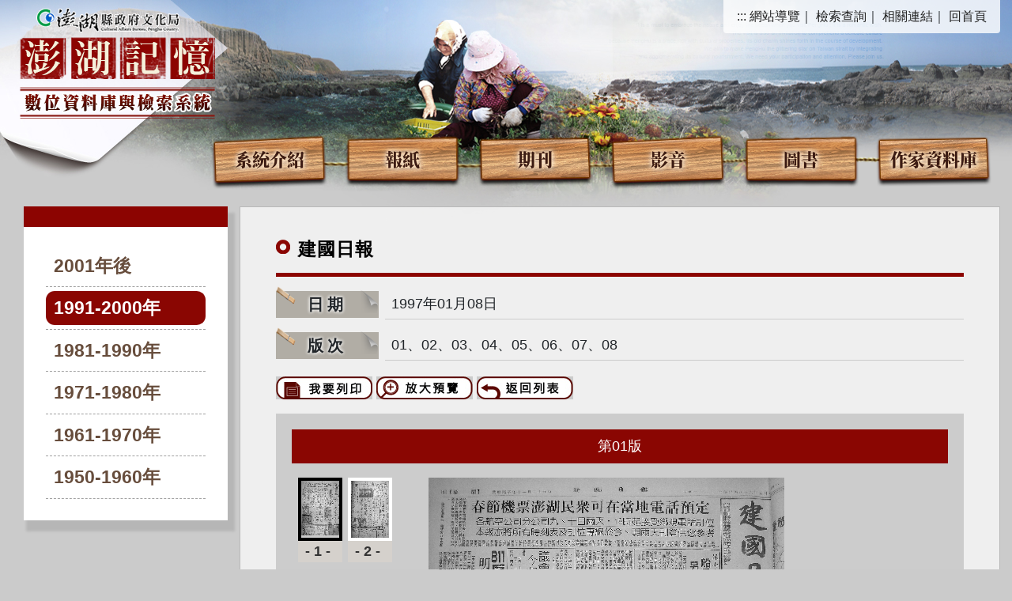

--- FILE ---
content_type: text/html; Charset=utf-8
request_url: https://ens.phlib.nat.gov.tw/paper/index-1.asp?Parser=99,4,21,,,,19970108
body_size: 7583
content:

<!DOCTYPE html PUBLIC "-//W3C//DTD XHTML 1.0 Transitional//EN" "http://www.w3.org/TR/xhtml1/DTD/xhtml1-transitional.dtd">
<html xmlns="http://www.w3.org/1999/xhtml">
<head>
<meta http-equiv="Content-Type" content="text/html; charset=utf-8" />
<meta name="format-detection" content="telephone=no" />
<meta name="viewport" content="width=device-width, initial-scale=1">

<title>澎湖縣政府文化局-澎湖記憶數位資料庫與檢索系統-報紙-建國日報</title>



<meta property="og:site_name"      content="澎湖縣政府文化局-澎湖記憶數位資料庫與檢索系統" />
<meta property="og:image"          content="https://ens.phlib.nat.gov.tw/images/og.jpg" />
<meta property="og:title"          content="報紙-建國日報(澎湖縣政府文化局-澎湖記憶數位資料庫與檢索系統)" />
<meta property="og:description"    content="﻿﻿春節機票澎湖民眾可在當地電話預訂保七澎湖中隊海上臨檢發現一可疑韓國漁船 船長疑患急性盲腸炎‧緊急送醫 另20餘艘越界韓漁船‧警艇監控議會臨時大會今起為期三天﻿811醫院巡迴義診列車 明開赴赤崁服務.." />
<meta property="og:url"            content="https://ens.phlib.nat.gov.tw/paper/index-1.asp?Parser=99,4,21,,,,19970108" />
<meta property="og:type"           content="website" />
<meta name="DC.Title"          content="建國日報" />
<meta name="DC.Creator"        content="澎湖縣政府文化局-澎湖記憶數位資料庫與檢索系統" />
<meta name="DC.Subject"        content="建國日報" />
<meta name="DC.Description"    content="﻿﻿春節機票澎湖民眾可在當地電話預訂保七澎湖中隊海上臨檢發現一可疑韓國漁船 船長疑患急性盲腸炎‧緊急送醫 另20餘艘越界韓漁船‧警艇監控議會臨時大會今起為期三天﻿811醫院巡迴義診列車 明開赴赤崁服務.." />
<meta name="DC.Contributor"    content="澎湖縣政府文化局-澎湖記憶數位資料庫與檢索系統" />
<meta name="DC.Type"           content="text/html" />
<meta name="DC.Format"         content="text" />
<meta name="DC.Source"         content="澎湖縣政府文化局-澎湖記憶數位資料庫與檢索系統" />
<meta name="DC.Language"       content="中文" />
<meta name="DC.coverage.t.max" content="2026-01-21" />
<meta name="DC.coverage.t.min" content="2027-12-31" />
<meta name="DC.Publisher"      content="澎湖縣政府文化局-澎湖記憶數位資料庫與檢索系統" />
<meta name="DC.Date"           content="2026-01-21" />
<meta name="DC.Identifier"     content="" />
<meta name="DC.Relation"       content="GIP-EY-LP-0090-0001-MP01" />
<meta name="DC.Rights"         content="澎湖縣政府文化局-澎湖記憶數位資料庫與檢索系統" />
<meta name="Category.Theme"    content="" />
<meta name="Category.Service"  content="" />
<meta name="Category.Cake"     content="" />
<meta name="description"          content="澎湖縣政府文化局-澎湖記憶數位資料庫與檢索系統 ,建國日報  " />
<script src="../df_js/jquery.min.js"></script>
<script src="../df_js/bootstrap.js"></script>
<script src="../df_js/lightbox.js"></script>
</script><script src="../df_js/menu.js"></script>
</script><script src="../df_js/superfish.js"></script>
</script><script src="../df_js/readyfun.js"></script>
<link href="../css/bootstrap.css" rel="stylesheet" type="text/css" />
<link href="../css/font-awesome.css" rel="stylesheet" type="text/css" />
<link href="../css/style.css" rel="stylesheet" type="text/css" />
<link href="../css/rwd.css" rel="stylesheet" type="text/css" />
<script type="text/javascript">
<!--
function MM_openBrWindow(theURL,winName,features) { //v2.0
  window.open(theURL,winName,features);
}
//-->
</script>
</head>

<body>
<div id="wallpaper">
<div id="all">
<div id="top">
    <h1 id="logo">
         <a href="../index.asp" title="澎湖縣政府文化局-澎湖記憶數位資料庫與檢索系統(回首頁)"><img src="../images/logo.png" alt="澎湖縣政府文化局-澎湖記憶數位資料庫與檢索系統"></a>
      </h1>



      <ul class="menu_nav">
        <li>
            <a href="#U" accesskey="U" name="U" title="上方區域" class="ace">:::</a>
        </li>
        <li><a href="../sitemap/index.asp?Parser=99,10,24" title="網站導覽">網站導覽</a>｜</li>
        <li><a href="../search/index.asp?Parser=99,6,16" title="檢索查詢">檢索查詢</a>｜</li>
        <li><a href="../links/index.asp?Parser=11,7,19" title="相關連結">相關連結</a>｜</li>
        <li> <a  href="../index.asp" title="回首頁">回首頁</a></li>
       
    </ul>
	<div id="example" class="menu_list">
    <ul class="menu_list_top">
    
    	<li>
            <a href='../content/index.asp?Parser=1,3,15' title="系統介紹">
                系統介紹
            </a>
            
        </li>
    
    	<li>
            <a href='../paper/index.asp?Parser=99,4,21' title="報紙">
                報紙
            </a>
            
        </li>
    
    	<li>
            <a href='../rb/index.asp?Parser=99,8,23' title="期刊">
                期刊
            </a>
             
			<ul class="menu_list_sub">
			
                <li>
                	<a href='../rb/index.asp?Parser=99,8,23' title="路與橋">路與橋</a>
                	
                </li>
			
                <li>
                	<a href='../build/index.asp?Parser=99,5,20' title="澎湖建設">澎湖建設</a>
                	
                </li>
			
                <li>
                	<a href='../stone/index.asp?Parser=99,12,30' title="硓𥑮石季刊">硓𥑮石季刊</a>
                	
                </li>
			
                <li>
                	<a href='../magong/index.asp?Parser=99,13,31' title="日本臺灣馬公會會刊">日本臺灣馬公會會刊</a>
                	
                </li>
			   
			</ul>			
			
        </li>
    
    	<li>
            <a href='../video/index.asp?Parser=17,11,25' title="影音">
                影音
            </a>
             
			<ul class="menu_list_sub">
			
                <li>
                	<a href='../video/index.asp?Parser=17,11,25' title="713山東流亡學生人物訪談">713山東流亡學生人物訪談</a>
                	
                </li>
			
                <li>
                	<a href='../video/index.asp?Parser=17,11,26' title="國民記憶庫">國民記憶庫</a>
                	
                </li>
			   
			</ul>			
			
        </li>
    
    	<li>
            <a href='../genealogy/index.asp?Parser=99,17,38' title="圖書">
                圖書
            </a>
             
			<ul class="menu_list_sub">
			
                <li>
                	<a href='../genealogy/index.asp?Parser=99,17,38' title="澎湖家族譜">澎湖家族譜</a>
                	 
					<ul class="menu_list_sub menu_list_sub2" style="display: none;">
                    
                    	<li><a href='../genealogy/index.asp?Parser=99,17,38' title="家譜">家譜</a></li>
                    
                    	<li><a href='../genealogy/index.asp?Parser=99,18,39' title="族譜">族譜</a></li>
                    
                    	<li><a href='../genealogy/index.asp?Parser=99,19,40' title="宗譜">宗譜</a></li>
                    
                    </ul>
                    
                </li>
			
                <li>
                	<a href='../island/index.asp?Parser=99,15,36' title="澎湖島大觀">澎湖島大觀</a>
                	
                </li>
			
                <li>
                	<a href='../luanBook/index.asp?Parser=99,16,37' title="澎湖縣鸞書">澎湖縣鸞書</a>
                	
                </li>
			   
			</ul>			
			
        </li>
    
    	<li>
            <a href='../tour/index.asp?Parser=99,20,44' title="作家資料庫">
                作家資料庫
            </a>
            
        </li>
    	
    </ul>
</div>

    
</div>
<!--top-->
<nav id="main_menu">
    <div id="menu_bth" style="position:relative">
        <div class="b">
            <i class="b1"></i>
            <i class="b2"></i>
            <i class="b3"></i>
        </div>
    </div>
    <ul class="menu2">      	

    <li class="sub_menu">               
        <a href='../content/index.asp?Parser=1,3,15'>系統介紹</a>
                
    </li>
    
    <li class="sub_menu">               
        <a href='../paper/index.asp?Parser=99,4,21'>報紙</a>
                
    </li>
    
    <li class="sub_menu">               
        <a href='../rb/index.asp?Parser=99,8,23'>期刊</a>
        
            <div class="menu_icon"></div>
        	
	<ul class="sub_sub">
	
    	<li class="sub_menu2">
        	<a href='../rb/index.asp?Parser=99,8,23'>路與橋</a> 
                       
    	</li>        
    
    	<li class="sub_menu2">
        	<a href='../build/index.asp?Parser=99,5,20'>澎湖建設</a> 
                       
    	</li>        
    
    	<li class="sub_menu2">
        	<a href='../stone/index.asp?Parser=99,12,30'>硓𥑮石季刊</a> 
                       
    	</li>        
    
    	<li class="sub_menu2">
        	<a href='../magong/index.asp?Parser=99,13,31'>日本臺灣馬公會會刊</a> 
                       
    	</li>        
        
    </ul>
        
    </li>
    
    <li class="sub_menu">               
        <a href='../video/index.asp?Parser=17,11,25'>影音</a>
        
            <div class="menu_icon"></div>
        	
	<ul class="sub_sub">
	
    	<li class="sub_menu2">
        	<a href='../video/index.asp?Parser=17,11,25'>713山東流亡學生人物訪談</a> 
                       
    	</li>        
    
    	<li class="sub_menu2">
        	<a href='../video/index.asp?Parser=17,11,26'>國民記憶庫</a> 
                       
    	</li>        
        
    </ul>
        
    </li>
    
    <li class="sub_menu">               
        <a href='../genealogy/index.asp?Parser=99,17,38'>圖書</a>
        
            <div class="menu_icon"></div>
        	
	<ul class="sub_sub">
	
    	<li class="sub_menu2">
        	<a href='../genealogy/index.asp?Parser=99,17,38'>澎湖家族譜</a> 
            
	<div class="menu_icon"></div>
    <ul class="sub_sub2">
	
    	<li class="sub_menu3"><a href='../genealogy/index.asp?Parser=99,17,38'>家譜</a></li>
    
    	<li class="sub_menu3"><a href='../genealogy/index.asp?Parser=99,18,39'>族譜</a></li>
    
    	<li class="sub_menu3"><a href='../genealogy/index.asp?Parser=99,19,40'>宗譜</a></li>
     
    </ul> 
           
    	</li>        
    
    	<li class="sub_menu2">
        	<a href='../island/index.asp?Parser=99,15,36'>澎湖島大觀</a> 
                       
    	</li>        
    
    	<li class="sub_menu2">
        	<a href='../luanBook/index.asp?Parser=99,16,37'>澎湖縣鸞書</a> 
                       
    	</li>        
        
    </ul>
        
    </li>
    
    <li class="sub_menu">               
        <a href='../tour/index.asp?Parser=99,20,44'>作家資料庫</a>
                
    </li>
    
    <li class="sub_menu">               
        <a href='../search/index.asp?Parser=99,6,16'>檢索查詢</a>
        
            <div class="menu_icon"></div>
        	
	<ul class="sub_sub">
	
    	<li class="sub_menu2">
        	<a href='../search/index.asp?Parser=99,6,16'>檢索查詢</a> 
                       
    	</li>        
    
    	<li class="sub_menu2">
        	<a href='../content/index.asp?Parser=1,6,17'>隱私權政策</a> 
                       
    	</li>        
    
    	<li class="sub_menu2">
        	<a href='../content/index.asp?Parser=1,6,18'>網站安全政策</a> 
                       
    	</li>        
        
    </ul>
        
    </li>
    
    <li class="sub_menu">               
        <a href='../links/index.asp?Parser=11,7,19'>相關連結</a>
                
    </li>
    
    <li class="sub_menu">               
        <a href='../sitemap/index.asp?Parser=99,10,24'>網站導覽</a>
                
    </li>
      
</ul>
        
     

    <div style="clear:both"></div>
    <!--clean-->
</nav>
<div id="main">
<div id="con">
<div id="left">
<div id="month">
<div id="month_top">
</div><!--month_top-->
</div><!--month-->
<ul id="menu3">
	
   		<li ><a href="index.asp?Parser=99,4,21,,,,,,,,,,,,0" title="2001年後">2001年後</a></li>
    
   		<li class='active'><a href="index.asp?Parser=99,4,21,,,,,,,,,,,,1" title="1991-2000年">1991-2000年</a></li>
    
   		<li ><a href="index.asp?Parser=99,4,21,,,,,,,,,,,,2" title="1981-1990年">1981-1990年</a></li>
    
   		<li ><a href="index.asp?Parser=99,4,21,,,,,,,,,,,,3" title="1971-1980年">1971-1980年</a></li>
    
   		<li ><a href="index.asp?Parser=99,4,21,,,,,,,,,,,,4" title="1961-1970年">1961-1970年</a></li>
    
   		<li ><a href="index.asp?Parser=99,4,21,,,,,,,,,,,,5" title="1950-1960年">1950-1960年</a></li>
    
</ul>
</div><!--left-->
<div id="right">
<div id="main_title2"><span class="red">建國</span>日報</div><!--main_title2-->
<div id="paper_word">
 <ul>
  <li>
  <div class="p_title2">日期</div><!--p_title2-->
  <div class="p_main">1997年01月08日</div><!--p_main-->
  <div class="clean"></div><!--clean-->
  </li>
  
  <li>
  <div class="p_title2">版次</div><!--p_title2-->
  <div class="p_main">01、02、03、04、05、06、07、08</div><!--p_main-->
  <div class="clean"></div><!--clean-->
  </li>
  
 </ul>
</div><!--paper_word-->
<div id="paper_bn">
<span id="ImgPrint"><a href="javascript:" onClick="ChangImgPrint(0)" onKeyPress="ChangImgPrint(0)"><img src="../images/bn_print.jpg" alt="我要列印" width="122" height="29" border="0" /></a></span>
<span id="ImgOpen"><a href="javascript:" onClick="ChangImgOpen(0)" onKeyPress="ChangImgOpen(0)"><img src="../images/bn_big.jpg" alt="放大預覽" width="122" height="29" border="0" /></a></span>
<a href="index.asp?Parser=99,4,21,,,,,,,,,,,,1&YY=1997&MM=1"><img src="../images/bn_back.jpg" alt="返回列表" width="122" height="29" border="0" /></a>
</div><!--paper_bn-->
<div id="albumBox">

<div id="un_word">第<span id="PageI">01</span>版</div><!--un_word-->

<div id="ListBox">
<ul>
<li>
<!--<dl>
<dt style="border:4px solid #000;"><a href="#"><img src="../images/paper.jpg" alt="第一版" width="56" height="81" border="0" /></a></dt>
<dd>-1-</dd>
</dl>-->


<dl>
<dt id="dt0"  style="border:4px solid #000;"><a href="javascript:" onClick="ChangImg(0)" onKeyPress="ChangImg(0)"><img src="ReadSImg.asp?imgName=pb19970108_01.jpg&imgFolder=pb199701" alt="pb19970108_01.jpg" border="0" /></a></dt>
<dd>-1-</dd>
</dl>

<dl>
<dt id="dt1" ><a href="javascript:" onClick="ChangImg(1)" onKeyPress="ChangImg(1)"><img src="ReadSImg.asp?imgName=pb19970108_02.jpg&imgFolder=pb199701" alt="pb19970108_02.jpg" border="0" /></a></dt>
<dd>-2-</dd>
</dl>

<div class="clean"></div><!--clean-->
</li>
<li>

<dl>
<dt id="dt2" ><a href="javascript:" onClick="ChangImg(2)" onKeyPress="ChangImg(2)"><img src="ReadSImg.asp?imgName=pb19970108_03.jpg&imgFolder=pb199701" alt="pb19970108_03.jpg" border="0" /></a></dt>
<dd>-3-</dd>
</dl>

<dl>
<dt id="dt3" ><a href="javascript:" onClick="ChangImg(3)" onKeyPress="ChangImg(3)"><img src="ReadSImg.asp?imgName=pb19970108_04.jpg&imgFolder=pb199701" alt="pb19970108_04.jpg" border="0" /></a></dt>
<dd>-4-</dd>
</dl>

<div class="clean"></div><!--clean-->
</li>
<li>

<dl>
<dt id="dt4" ><a href="javascript:" onClick="ChangImg(4)" onKeyPress="ChangImg(4)"><img src="ReadSImg.asp?imgName=pb19970108_05.jpg&imgFolder=pb199701" alt="pb19970108_05.jpg" border="0" /></a></dt>
<dd>-5-</dd>
</dl>

<dl>
<dt id="dt5" ><a href="javascript:" onClick="ChangImg(5)" onKeyPress="ChangImg(5)"><img src="ReadSImg.asp?imgName=pb19970108_06.jpg&imgFolder=pb199701" alt="pb19970108_06.jpg" border="0" /></a></dt>
<dd>-6-</dd>
</dl>

<div class="clean"></div><!--clean-->
</li>
<li>

<dl>
<dt id="dt6" ><a href="javascript:" onClick="ChangImg(6)" onKeyPress="ChangImg(6)"><img src="ReadSImg.asp?imgName=pb19970108_07.jpg&imgFolder=pb199701" alt="pb19970108_07.jpg" border="0" /></a></dt>
<dd>-7-</dd>
</dl>

<dl>
<dt id="dt7" ><a href="javascript:" onClick="ChangImg(7)" onKeyPress="ChangImg(7)"><img src="ReadSImg.asp?imgName=pb19970108_08.jpg&imgFolder=pb199701" alt="pb19970108_08.jpg" border="0" /></a></dt>
<dd>-8-</dd>
</dl>

<div class="clean"></div><!--clean-->
</li>
<li>

<div class="clean"></div><!--clean-->
</li>
</ul>
</div><!--ListBox-->
<div id="ShowBox"><img src="ReadImg.asp?imgName=pb19970108_01.jpg&imgFolder=pb199701" alt="pb19970108_01.jpg" /></div><!--ShowBox-->
<div class="clean"></div><!--clean-->
</div><!--albumBox-->

<div class="paper_word_bottom">
 <ul>
  <li>
  <div class="p_title2">標題</div><!--p_title2-->
  <div class="p_main4">﻿﻿春節機票澎湖民眾可在當地電話預訂</div><div class="p_main4">保七澎湖中隊海上臨檢發現一可疑韓國漁船 船長疑患急性盲腸炎‧緊急送醫 另20餘艘越界韓漁船‧警艇監控</div><div class="p_main4">議會臨時大會今起為期三天</div><div class="p_main4">﻿811醫院巡迴義診列車 明開赴赤崁服務民眾</div><div class="p_main4">內政部革新建物測量頃已修正 簡化建物第一次測量作業要點</div><div class="p_main4">未來設置觀光賭場應朝精緻特殊設計發展</div><div class="p_main4">凶殺案 被害人指責警方筆錄完全不符並有保七警員涉案 警方提出澄清一切依法辦理絕無所指情事</div><div class="p_main4">馬公市、七美鄉組團勸進 支持許素葉參選澎湖縣長</div><div class="p_main4">提升救災能力減少生命財產損失供公眾使用建物防火管理員講習</div><div class="p_main4">國民黨澎湖縣黨部今正式發佈 澎縣長選舉提名登記公告17日受理領表20起登記</div><div class="p_main4">冷!模特兒披上夾克</div><div class="p_main4">社論 捐血救人是改革自我及整個社會心靈的一步</div><div class="p_main4">長江風雲</div><div class="p_main4">西瀛吟社八十五年十二月份例會 寒夜</div><div class="p_main4">立志</div><div class="p_main4">學生園地</div><div class="p_main4">高雄港嚴禁七美漁船進港販魚 七美鄉所舉辦協調會‧未達具體結論</div><div class="p_main4">防區官兵熱烈響應捐血獲好評 惟仍需「血」孔急捐血站籲軍民共襄盛舉</div><div class="p_main4">古秋妹應邀抵監獄訪視 將淨化之音散佈給每位受刑人</div><div class="p_main4">交通安全教育暨義工服務隊研習與會愛心媽媽備感溫馨</div><div class="p_main4">魚灶風光不再年輕人對它漸陌生</div><div class="p_main4">稅務盃羽球賽報名至十日截止</div><div class="p_main4">推動行政革新歡迎民眾建言</div><div class="p_main4">營業人應於開始營業前申請營業登記</div><div class="p_main4">營業登記事項與事實不符時，應辦理變更或註銷登記</div><div class="p_main4">營業人申請註銷登記或被停止其營業後，仍繼續營業者，將受處罰</div>  
  <div class="clean"></div><!--clean-->
  </li>
 </ul>
</div><!--paper_word-->

</div><!--right-->
<div class="clean"></div><!--clean-->
</div><!--con-->
</div><!--main-->

<div id="footer">
2012&copy;澎湖縣政府文化局版權所有<span class="display_no">｜</span><br class="block"><a href="../content/index.asp?Parser=1,6,17">隱私權政策</a><span class="display_no">｜</span><br class="block"><a href="../content/index.asp?Parser=1,6,18">網站安全政策</a><span class="display_no">｜</span><br class="block">地址：880008澎湖縣馬公市中華路230號<a href="redirect_m2 ==>ubound(m3_list)==> m3_list(22)#"><img src="../images/icon_map.gif" alt="交通地圖" width="13" height="10" hspace="3" border="0" /></a><span class="display_no">｜</span><br class="block">電話：06-9261141<span class="display_no">｜</span><br class="block">傳真：06-9276602<br />
請用Edge、Chrome或firefox及1024*768解析度瀏覽本網頁<span class="display_no">｜</span><br class="block">您是第 4406557 位瀏覽者<span class="display_no">｜</span><br class="block">更新日期：2026-01-20 </div><!--footer-->
</div><!--all-->
</div><!--wallpaper-->
<SCRIPT language=javascript>
<!--

var Nums = 7;
var ArrayImg = new Array(Nums);
var ArrayPage = new Array(Nums);

  ArrayImg[0] = "pb19970108_01.jpg";
  ArrayPage[0] = "01";

  ArrayImg[1] = "pb19970108_02.jpg";
  ArrayPage[1] = "02";

  ArrayImg[2] = "pb19970108_03.jpg";
  ArrayPage[2] = "03";

  ArrayImg[3] = "pb19970108_04.jpg";
  ArrayPage[3] = "04";

  ArrayImg[4] = "pb19970108_05.jpg";
  ArrayPage[4] = "05";

  ArrayImg[5] = "pb19970108_06.jpg";
  ArrayPage[5] = "06";

  ArrayImg[6] = "pb19970108_07.jpg";
  ArrayPage[6] = "07";

  ArrayImg[7] = "pb19970108_08.jpg";
  ArrayPage[7] = "08";

function ChangImg(ImgN){
	
	document.getElementById('dt0').style.border = '4px solid #FFF';
	
	document.getElementById('dt1').style.border = '4px solid #FFF';
	
	document.getElementById('dt2').style.border = '4px solid #FFF';
	
	document.getElementById('dt3').style.border = '4px solid #FFF';
	
	document.getElementById('dt4').style.border = '4px solid #FFF';
	
	document.getElementById('dt5').style.border = '4px solid #FFF';
	
	document.getElementById('dt6').style.border = '4px solid #FFF';
	
	document.getElementById('dt7').style.border = '4px solid #FFF';
	
	document.getElementById('dt'+ImgN).style.border = '4px solid #000';
	var objImg = document.getElementById('ShowBox');
	var objPageI = document.getElementById('PageI');
	var objImgOpen = document.getElementById('ImgOpen');
	var objImgPrint = document.getElementById('ImgPrint');
	objPageI.innerHTML = ArrayPage[ImgN];
	objImgOpen.innerHTML = "<a href='javascript:' onClick='ChangImgOpen("+ImgN+")' onKeyPress='ChangImgOpen("+ImgN+")'><img src='../images/bn_big.jpg' alt='放大預覽' width='122' height='29' border='0' /></a>";
	objImgPrint.innerHTML = "<a href='javascript:' onClick='ChangImgPrint("+ImgN+")' onKeyPress='ChangImgPrint("+ImgN+")'><img src='../images/bn_print.jpg' alt='我要列印' width='122' height='29' border='0' /></a>";
	objImg.innerHTML = "<img src='ReadImg.asp?imgName="+ArrayImg[ImgN]+"&imgFolder=pb199701' alt='"+ArrayImg[ImgN]+"' />";	
}
function ChangImgOpen(ImgN){
	MM_openBrWindow('showpic.asp?m1=4&f=pb199701&i='+ArrayImg[ImgN]+'','a','scrollbars=yes,resizable=yes,width=620,height=560');
}
function ChangImgPrint(ImgN){
	MM_openBrWindow('print.asp?m1=4&f=pb199701&i='+ArrayImg[ImgN]+'','a','scrollbars=yes,resizable=yes,width=620,height=560');
}

//-->
</SCRIPT>
</body>
</html>


--- FILE ---
content_type: text/css
request_url: https://ens.phlib.nat.gov.tw/css/rwd.css
body_size: 5270
content:
@charset "utf-8";
/* CSS Document */

.clearfix:before, .clearfix:after {
	content: "";
	display: table;
}
.clearfix:after {
	clear: both;
}
.clearfix {
	*zoom: 1;
	/*For IE 6&7 only*/
}
.video_txt li span {
	font-weight: bold;
	color: #000;
}
.embed-responsive {
	position: relative;
	display: block;
	height: 0;
	padding: 0;
	overflow: hidden;
}
.embed-responsive .embed-responsive-item, .embed-responsive iframe, .embed-responsive embed, .embed-responsive object, .embed-responsive video {
	position: absolute;
	top: 0;
	bottom: 0;
	left: 0;
	width: 100%;
	height: 100%;
	border: 0;
}
.embed-responsive-16by9 {
	padding-bottom: 56.25%;
}
.embed-responsive-4by3 {
	padding-bottom: 75%;
}
.div_promo {
	overflow: hidden
}
#FontSizeArea {
	min-height: 480px;
}
.d_ibl {
	display: none;
}

.b {
	position: absolute;
	top: -10px;
	transition: .2s;
	cursor: pointer;
}
.b i {
	position: absolute;
	display: block;
	height: 2px;
	background: #fff;
	border-radius: 2px;
	transition: .2s;
}
.b1 {
	width: 25px;
	top: 24px;
	left: 22px;
}
.b2 {
	width: 25px;
	top: 30px;
	left: 22px;
}
.b3 {
	width: 25px;
	top: 36px;
	left: 22px;
}
.b:hover {
	background: #c00;
}
.b1_on {
	top: 10px;
	left: 25px;
	width: 25px;
	transform: translateY(20px) rotate(45deg);
}
.b3_on {
	top: 50px;
	left: 25px;
	width: 25px;
	transform: translateY(-20px) rotate(-45deg);
}
.b2_on {
	left: 50px;
	width: 0;
}
#main_menu {
	background-color: #6e6e6e;
	text-align: left;
}
#main_menu .menu2 li a {
	padding-right: 2rem;
	word-break: break-all;
}
#menu_bth {
	cursor: pointer;
	height: 40px!important;
	background-color: #8c0401;
}
.menu_icon {
	position: absolute;
	top: 5px;
	right: 10px;
}
.menu_icon:before {
	content: "\f067";
	font-family: FontAwesome;
	font-size: smaller;
}
.menu_icon-:before {
	content: "\f068";
}
.menu2 {
	background-color: #fff;
	padding: 10px 15px;
	margin: 0;
	list-style: none;
	box-sizing: border-box;
	/* Opera/IE 8+ */
}
.menu2 ul {
	margin: 0;
	list-style: none;
	padding: 0;
}
.menu2>li {
	border-bottom: 1px #e5e5e5 solid;
	font-size: 95%;
	position: relative;
	margin: 3px 0;
}
.menu2 li a {
	display: block;
	background: url(../images/icon01.png) no-repeat 9px 12px;
	color: #000;
	padding: 5px 5px 5px 20px;
}
.menu2 li a:hover {
	color: #8c0401;
}
.menu2 .sub_sub {
	display: none;
	background-color: #FFF;
}
.sub_menu2 {
	position: relative;
}
.menu2 .sub_sub a {
	background: url(../images/icon01.png) no-repeat 24px 12px;
	padding-left: 2.2rem;
	color: #666;
}
.menu2 .sub_sub2 {
	display: none;
}
.sub_menu3 {
	position: relative
}
.menu2 .sub_sub2 a {
	color: #aaaaaa;
}
.menu2 .sub_sub3 {
	display: none;
	background-color: #f7f7f7;
	font-size: 84%;
}
.menu2 .sub_sub3 a {
	color: #a1a1a1;
	padding-left: 33px;
}
.menu2 .sub_sub4 {
	display: none;
	font-size: 84%;
}
.menu2 .sub_sub4 a {
	color: #a1a1a1;
	padding-left: 33px;
}
.menu2 dl {
	border-top: 1px #ccc dotted;
	background: url(../images/icon01.png) no-repeat 5px 13px;
	font-size: 95%;
}
.menu2 dl a {
	color: #313131;
	padding: 10px 0 10px 25px
}
.menu2 dt {
	background: url(../images/icon02.png) no-repeat 21px 11px;
	font-size: 84%;
	font-weight: 500
}
.menu2 dt a {
	color: #3c3c3c;
	padding: 5px 0 5px 35px
}
.menu2 dt a:hover {
	background-color: transparent;
	color: #f00
}
.menu2 {
	display: none
}
#menu_bth {
	display: none
}
.menu2 li .bth {
	background: #ccc;
	color: #000;
}
.block, #select {
	display: none;
}
@media (min-width: 991px) {
	#main_menu {
		display: none !important
	}
	.left_menu .menu2 {
		display: block !important
	}
}
@media (max-width: 1200px) {
	.flex_block dl {
		width: calc(100%/3 - 24px);
	}
	.video .col-sm-3 {
		width: calc(100%/3 - 20px);
	}
}
@media (max-width: 990px) {
	#all {
		padding: 0;
	}
	.paper_word2 ul li, .paper_year ul li, #paper_word ul li, #paper_word ul li:last-child, #paper_word ul li {
		display: block;
		padding: 5px;
		margin-bottom: 0;
		border-bottom: 1px dotted #ccc;
	}
	.p_main {
		border-bottom: 0;
	}
	#content {
		width: auto !important;
	}
	.book_width {
		height: auto !important;
	}
	.menu_nav {
		display: none;
	}
	.block, #select {
		display: block
	}
	.display_no {
		display: none !important
	}
	a {
		text-decoration: none;
	}
	img {
		max-width: 100% !important;
		height: auto !important;
		vertical-align: middle;
		border: 0;
	}
	.flex_block a img {
		height: 100% !important;
	}
	* {
		-webkit-box-sizing: border-box;
		/* Safari/Chrome, other WebKit */
		-moz-box-sizing: border-box;
		/* Firefox, other Gecko */
		box-sizing: border-box;
		/* Opera/IE 8+ */
	}
	body {
		font-family: 微軟正黑體;
	}
	[type*="file"], #content iframe {
		width: 100% !important;
	}
	#fancybox-wrap, #fancybox-wrap * {
		box-sizing: content-box;
		-webkit-box-sizing: content-box;
		-moz-box-sizing: content-box;
	}
	body, html {
		width: 100%;
		height: 100%;
		margin: 0;
		padding: 0;
	}
	body, #wallpaper {
		background-image: none
	}
	#header {
		height: auto;
	}
	a {
		word-wrap: break-word;
		word-break: break-all;
	}
	.rwd_img, #content img {
		max-width: 100% !important;
		vertical-align: middle;
		height: auto !important;
	}
	#top {
		width: 100%;
		height: auto;
		text-align: center;
		padding: 0;
	}
	#tav *, .station * {
		height: auto;
	}
	.pp img {
		max-width: inherit !important;
		vertical-align: middle;
		height: inherit !important
	}
	.imgBox2 img {
		max-width: 100% !important;
		vertical-align: middle;
		height: auto !important;
	}
	.height_5 {
		height: 5px !important
	}
	.width_120 {
		width: 120px !important
	}
	.block {
		display: block
	}
	.display_no {
		display: none !important
	}
	.in_block {
		display: inline-block;
		vertical-align: middle
	}
	.float_none {
		float: none !important
	}
	.width_100, iframe {
		width: 100% !important;
	}
	.width_25 {
		width: 25% !important;
	}
	.width_900 {
		width: 900px !important;
	}
	.width_auto {
		width: auto !important;
	}
	.height_auto {
		height: auto !important;
	}
	.vertical_align {
		vertical-align: top;
		padding-top: 10px;
	}
	.word_purple {
		text-align: center;
		line-height: 25px;
		vertical-align: top;
		padding-top: 5px;
	}
	.text_center {
		text-align: center
	}
	.text_left {
		text-align: left;
	}
	.margin_bottom_10 {
		margin-bottom: 10px
	}
	.text_center tbody {
		display: inline-block
	}
	.padd_right {
		padding-right: 10px
	}
	.padd_left {
		padding-left: 10px
	}
	#menu_bth {
		display: block
	}
	.menu2 {
		width: 100%;
	}
	#select {
		width: 100%;
		background: none;
		height: auto;
	}
	#select *, #mid * {
		white-space: normal;
		word-wrap: break-word;
		word-break: break-all;
	}
	#mid table {
		width: 100%;
	}
	#select * {
		display: inline-block;
		width: auto;
	}
	.menu2 .bth {
		background: #27A9DA;
		padding: 5px;
		text-align: center;
	}
	.menu2 .bth form {
		margin-top: 0 !important
	}
	#kd1 {
		width: 100% !important;
		margin: 0 !important;
	}
	img[src*="../../df_sys/df_img/arr3.gif"] {
		max-width: initial !important;
	}
	.station {
		background: #fff;
		margin-top: 15px;
		padding: 15px;
	}
	.station .more {
		margin-bottom: 10px;
	}
	.station * {
		position: static !important;
	}
	.station_time {
		width: 100% !important;
		padding: 10px 0;
	}
	#top .station_tt {
		color: #146495;
	}
	#right {
		width: 100%;
		padding: 1em;
	}
	/*消失*/
	.home_bth, #search_list ul li:first-of-type, .menu_list, img[usemap~="#TopMap"], #top .menu, #menu, #top_link, #left, #main_bn, #nav, #top_img, #header ul {
		display: none !important
	}
	/*背景*/
	.line_bg2, .gray2, .line_bg, #links, #search1 ul li, #p_date, #menu_date, #pc_list ul li dl dt, #albumBox, #title, #con {
		background: none !important
	}
	.table_box th {
		background: #D4E3EA !important
	}
	.table_box * {
		width: auto !important;
		white-space: normal !important
	}
	h3 {
		line-height: initial;
	}
	#page_bn {
		background: #fff;
		padding: 10px;
		margin: 0
	}
	#top strong {
		display: block;
		color: #fff;
		font-size: 1.5em;
		padding: 5px;
		letter-spacing: 1px;
	}
	#content {
		padding: 1em;
	}
	#content .type {
		position: static
	}
	#search_box {
		width: 100%;
		height: auto;
		background: none;
		margin: 0;
		padding: 0;
	}
	#wallpaper {
		width: 100%;
		background: none;
		margin: 0;
	}
	#wallpaper2, #all, #con_top {
		background: none !important
	}
	#main {
		width: 100%;
		float: none;
		padding: 15px;
	}
	#main_title {
		height: auto;
		margin: 10px 0;
	}
	#con {
		width: 100%;
		overflow: inherit;
		float: none;
	}
	#back, #page, #title, #mid, #all {
		width: 100%;
		height: auto;
		margin: 0;
		float: none;
	}
	#place, .page_list, #good {
		width: auto;
		position: static;
	}
	/*----------------------------paper---------------------*/
	#menu_year {
		padding: 0;
		margin-bottom: 1em
	}
	#main_title2 {}
	.paper_word2, .paper_word_bottom, #paper_word, #p_date, #menu_date {
		width: 100%;
		height: auto;
		margin: 0;
		padding: 0
	}
	#menu_month {
		padding: 0
	}
	.paper_month {
		width: auto;
		height: auto;
	}
	.paper_word_bottom li .p_title2 img, .paper_word2 li img, #paper_word li img, .paper_month_n, .paper_week, .paper_date_n {
		display: none;
	}
	.paper_month a[style*="font-size:21px"] {
		display: block;
	}
	.paper_month a.active {
		border-radius: 5px;
		background: #8c0401;
		color: #fff;
		box-sizing: border-box;
		height: auto;
		font-size: 1.125rem;
		padding: 5px;
		margin-bottom: 1em;
	}
	.paper_date {
		width: 50%;
		height: 3em;
		line-height: 3em;
		margin: 0;
		text-align: center;
		padding: 0;
		box-sizing: border-box;
	}
	.paper_date a {
		height: 100%;
		display: block;
		margin: 0;
		padding: 0
	}
	.p_title2:before {
		display: none;
	}
	.p_title2:after {
		right: auto;
		bottom: auto;
		content: ":";
		background: transparent;
		width: auto;
		height: auto;
		position: relative;
	}
	.p_title2 {
		width: auto;
		background: transparent;
		padding: 0;
		text-align: left;
		height: auto;
		display: inline;
		font-size: 1.05em;
		padding: 0;
	}
	.p_main {
		display: inline;
		padding: 0;
		margin-left: 0;
	}
	.paper_word_bottom .p_title2 {
		display: inline-block;
		padding: 5px;
	}
	#pc_img img {
		padding: 0;
	}
	/* #paper_word li:nth-of-type(1) .p_title2:after {
        content: "日期：";
        color: #000;
        font-weight: bold;
    }
    #paper_word li:nth-of-type(2) .p_title2:after {
        content: "版次：";
        color: #000;
        font-weight: bold;
    }

    .paper_word_bottom li:nth-of-type(1) .p_title2:after {
        content: "標題";
        color: #000;
        font-weight: bold;
    }
    .paper_word_bottom li:nth-of-type(1) .p_title2:after {
        content: "標題";
        color: #000;
        font-weight: bold;
    }

    .paper_word2.paper_word_bottom2 li:nth-of-type(1) .p_title2:after {
        content: "目錄";
        color: #000;
        font-weight: bold;
    }

    .book_about.paper_word_bottom2 li:nth-of-type(1) .p_title2:after {
        content: "說明";
        color: #000;
        font-weight: bold;
    }
    .paper_word2 li:nth-of-type(1) .p_title2:after {
        content: "卷期數：";
        color: #000;
        font-weight: bold;
    }

    .ebook_title li:nth-of-type(1) .p_title2:after {
        content: "書名：";
        color: #000;
        font-weight: bold;
    }





    .ebooks li:nth-of-type(1) .p_title2:after {
        content: "書名：";
        color: #000;
        font-weight: bold;
    }
    
    .paper_word2 li:nth-of-type(2) .p_title2:after {
        content: "日期：";
        color: #000;
        font-weight: bold;
    }

    .ebooks li:nth-of-type(2) .p_title2:after {
        content: "出版年：";
        color: #000;
        font-weight: bold;
    }
    .paper_word2.build_paper_word2 li:nth-of-type(2) .p_title2:after {
        content: "總號：";
        color: #000;
        font-weight: bold;
    }

    .ebook_title.build_paper_word2 li:nth-of-type(2) .p_title2:after {
        content: "鸞堂名稱：";
        color: #000;
        font-weight: bold;
    }

    .paper_word2 li:nth-of-type(3) .p_title2:after {
        content: "日期：";
        color: #000;
        font-weight: bold;
    }

    .ebook_title li:nth-of-type(3) .p_title2:after {
        content: "地點：";
        color: #000;
        font-weight: bold;
    }

    .ebook_title li:nth-of-type(4) .p_title2:after {
        content: "出版年：";
        color: #000;
        font-weight: bold;
    }
    .ebook_title li:nth-of-type(4) .p_title2:after {
        content: "出版年：";
        color: #000;
        font-weight: bold;
    }
  .build_list .name:before {
        content: "編號：";
        color: #000;
        font-weight: bold;
    }
  .build_list .update:before {
        content: "日期：";
        color: #000;
        font-weight: bold;
    }
  .build_list .number:before {
        content: "卷期數：";
        color: #000;
        font-weight: bold;
    }
  .build_list .number2:before {
        content: "總號：";
        color: #000;
        font-weight: bold;
    }

   .paper_year .p_title2 img{
     display: none;
   }
   .paper_year .p_title2::before{
    content: attr(data-th) " ";
    color: #000;
    font-weight: bold;
   } */
	.paper_year .p_title2, .paper_year .p_main2 {
		display: table-cell;
	}
	.paper_word2 .p_title2 {
		white-space: nowrap;
		padding: 5px;
		border: 0;
		float: none;
	}
	/* .paper_word2 .p_title2,
    .p_main2,
    .paper_word2 .p_title2,
    #paper_word .p_title2,
    .p_main,
    #paper_word .p_main4 {
        float: none;
        display: table-cell;
    } */
	#paper_bn2, #paper_bn {
		padding: 10px 0
	}
	#paper_bn * {
		margin: 0 10px 10px 0
	}
	.p_main3, .p_main4 {
		width: 100%;
		padding: 5px;
		float: none;
	}
	/*.........自動撥放...........*/
	#SlideBox, #albumBox {
		width: 100%;
		height: auto;
		padding: 0
	}
	#albumBox {
		margin-bottom: 1em
	}
	#ListBox {
		width: 100%;
		height: auto;
		float: none;
	}
	#ListBox img {
		height: 40px;
	}
	#ListBox {
		overflow-x: auto;
		overflow-y: hidden;
		padding: 0
	}
	#ListBox ul li {
		height: auto;
		display: table-cell;
		padding: 0
	}
	#ListBox ul li dl {
		float: none;
		padding: 0;
		width: 80px;
		display: table-cell;
		vertical-align: top
	}
	#ListBox ul li dl dt {
		margin: auto;
	}
	#pc_bg, #ShowBox {
		float: none;
		width: 100%;
		height: auto;
	}
	#un_word {
		position: static;
	}
	#pc_list ul li dl {
		float: none;
		margin: auto;
		padding: 0;
	}
	.over {
		margin: auto;
	}
	#pc_list {
		padding: 0;
	}
	#pc_list ul li dl dt {
		width: auto;
		height: auto;
		padding: 0;
	}
	#pc_list ul li dl dd {
		background: #eee;
		padding: 5px;
		margin: 10px 0;
	}
	#search_list_title2 {}
	.search_list_title2_left, .search_list_title2_right {
		float: none;
	}
	#page, #pc_list ul li dl dd, .search_list_title2_left, #page3 {
		text-align: center;
	}
	.pc_page, #pc_img {
		width: auto;
		height: auto;
		position: static;
	}
	.pc_bn {
		left: 0;
		top: 40%
	}
	.pc_bn2 {
		right: 0;
		left: inherit;
		top: 40%;
	}
	#search_list_title {
		position: static;
		text-align: left;
	}
	#search_list ul, #search_list {
		padding: 0
	}
	.rb_search_list .name {
		width: 10%
	}
	.rb_search_list .update, .rb_search_list .number2 {
		width: 45%
	}
	.name2, .t_name, .build_list .name, .build_list .update, .build_list .number, .build_list .number2 {
		width: 100%;
		float: none;
		text-align: left;
	}
	#search {
		margin-top: 1em;
	}
	#links, #search1 {
		padding-bottom: 20px;
	}
	#links ul, #search1 ul {
		width: 100%;
		height: auto;
		padding: 0;
	}
	#search1 ul li * {
		float: none;
		display: inline-block;
		width: auto;
	}
	.search_right {
		padding: 8px 0 16px 0;
	}
	.search_title {
		text-align: left;
	}
	input[type*="text"] {
		padding: 5px;
	}
	#search1 .search_title {
		float: none;
		display: block;
		width: 100%;
	}
	.sitemap_table {
		float: none;
		width: 100%;
		margin: 0 0 1em 0;
	}
	.imgBox2 dl dt, .imgBox2 dl dd {
		width: 100%
	}
	.news_work th, .rwdtable td, .news_work td {
		display: inline-block;
		text-align: left;
		padding: 5px;
	}
	#search {
		background: none;
		padding: 0
	}
	#mail li {
		width: 100%;
		display: table
	}
	.mail_title, .mail_title2 {
		background: #A40000;
		width: 20% !important;
		margin: 0;
		padding: 2px;
		float: none;
		display: table-cell;
		vertical-align: middle
	}
	.table1, .table4, .table3 {
		width: 100% !important;
		margin: 0;
		padding: 0;
		float: none;
		display: table-cell;
		vertical-align: middle
	}
	#mail img {
		width: auto !important;
		height: auto;
	}
	#content table {
		width: 100% !important;
		height: auto !important
	}
	#form, #download, #news, #question {
		background: none;
		padding: 0
	}
	.form_bg, .download_bg, .news_bg {
		background: none
	}
	.download_title, .form_title, .news_title {
		width: auto;
	}
	.form_date, .download_date, .form_dat {
		width: 30%;
		padding: 5px;
	}
	.form_word, .download_word, .form_word {
		width: 70%;
		padding: 5px 5px 5px 25px;
	}
	.download td {
		background: #fff;
		padding: 5px
	}
	.d_ibl {
		display: inline-block !important
	}
	.d_bl {
		display: block !important
	}
	.d_no {
		display: none !important
	}
	#FontSizeArea {
		min-height: inherit
	}
	#footer {
		width: 100%;
		height: auto;
		background-image: none !important;
		text-align: center;
		float: none;
		font-size: 1rem;
	}
	.footer_main {
		background: #235282;
		padding: 10px;
	}
	#footer a {
		display: inline-block;
		padding-bottom: 5px;
	}
	#goback {
		padding-right: 15px;
	}
	.footer_maim {
		background: #1d1d1c;
		padding: 15px;
	}
	.footer_word {
		width: auto;
		float: none;
		text-align: center;
	}
	.footer_img {
		float: none;
		text-align: center;
		display: inline-block;
		padding: 0;
		margin-top: 10px;
	}
	/*----------------------------rwd-table---------------------*/
	.rwd-table {
		min-width: 100%;
	}
	.rwd-table li {
		display: block;
		padding: 8px 12px;
	}
	.rwd-table li div {
		width: 100% !important;
		text-align: left !important;
		padding: 2px;
	}
	.rwd-table .list_head, .rwd-table .clean {
		display: none;
	}
	.rwd-table dd {
		display: block;
	}
	.rwd-table div:before {
		content: attr(data-th) "  ";
		font-weight: bold;
		width: 6.5em;
	}
	.rwd-table div {
		background: none;
		display: block;
		width: 100%;
		text-align: left;
		padding: 5px;
		float: none;
	}
	.rwd-table .list_date a {
		display: inline
	}
	.rwd-table .list_word {
		background: none;
		padding: 5px;
	}
	.writer_list li:first-child{
		display: none;
	}
	.nav-tabs {
		margin: 0 -4px;
	}
	.nav-tabs li{
		width: calc(100%/2 - 8px);
		margin:4px;
	}
	.nav-tabs li:last-child{
		flex: 1;
	}
	.nav-tabs .nav-link{
		width: 100%;
	}
}
@media (max-width: 767px) {
	.inputXS, .inputS, .inputM, .inputL, .inputXL {
		width: 100%
	}
	.imgbox {
		float: none;
		padding: 0;
	}
	.pic dl {
		width: 100%;
		max-width: none;
	}
	#pc_bg {
		background: transparent;
	}
	#content {
		min-height: auto;
	}
	.pic {
		padding: 0 15px;
	}
	.pic .imgbox, .word .imgbox {
		width: 100%;
		margin: 0;
	}
	.video .col-sm-3 {
		width: calc(100%/2 - 20px);
		margin: 0 10px 16px 10px;
	}
	.video{
		margin: 0 -10px;
	}
	.video .imgbox figure{
		height: auto;
	}
	.tour_list{
		margin: 0;
	}
	.tour_list .pic_block{
        width: calc(100%/2 - 12px);
		margin: 0 6px 24px 6px;
		padding: 0;
    }

	.type_block{
		justify-content: center;
	}
	
	.type_btn{
		margin-bottom: 8px;
	}
}

@media (max-width: 576px) {

	.type_block{
		display: block;
	}
    .type_btn{
		display: block;
	}
	.type_btn a{
		display: block;
		text-align: left;
	}
	.type_btn a:after{
		display: none;
	}
	.white_space{
		display: block;
		width: 100%;
	}
	.white_space  select{
		width: calc(100% - 64px);
	}
	.white_space{
		margin-left: 0;
	}

	.flex_block dl {
		width: calc(100%/2 - 16px);
		margin: 10px 8px;
	}
	.flex_block .over {
		padding-top: 145%;
	}
	
    .writer .about{
		flex-wrap: wrap;
	}
	.writer .about figure{
		width: 100%;
		background: #fff;
		text-align: center;
	}

	.writer .about ul{
		width: 100%;
		padding: 0;
	}
	.content_date{
		margin: 4px 0;
	}
	.gallery_box .txt{
		line-height: normal;
	}
	.gallery_box .txt{
		padding: 8px 0;
	}
}